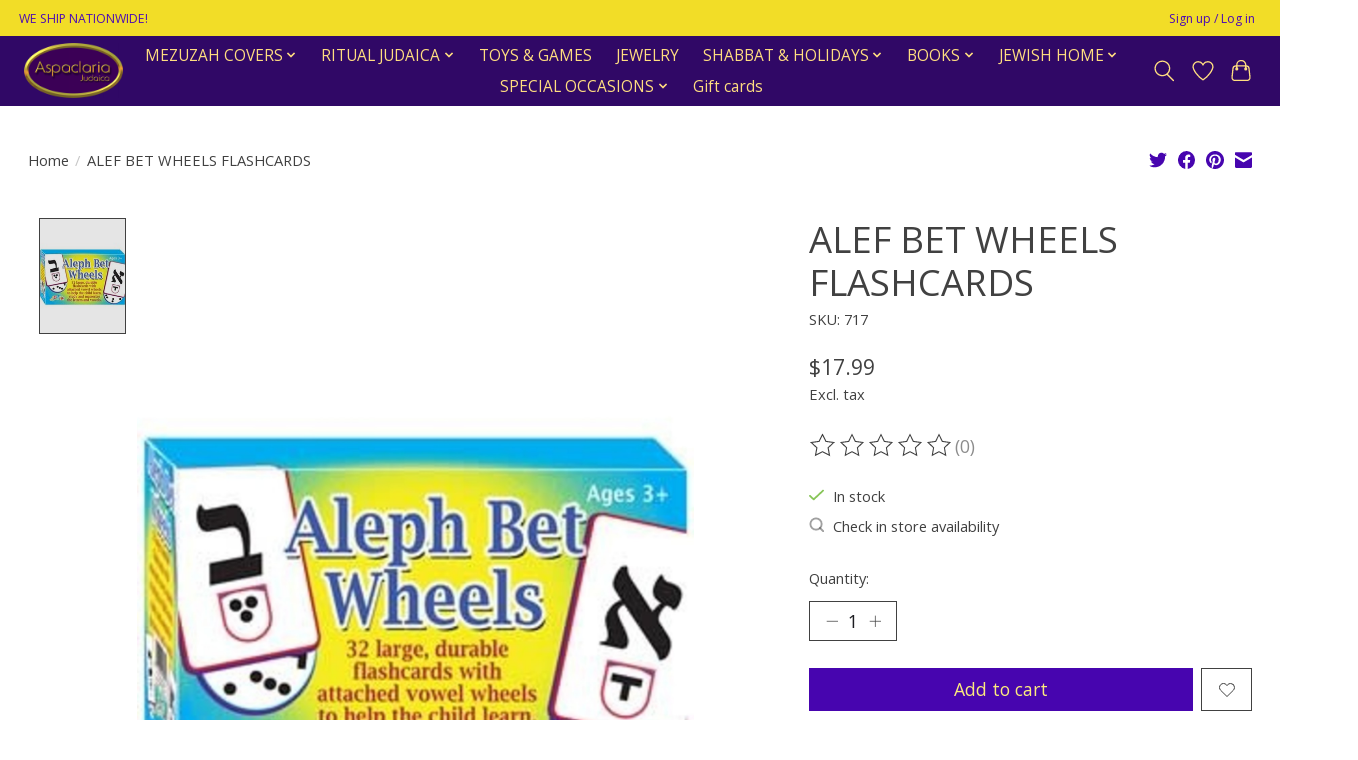

--- FILE ---
content_type: text/html;charset=utf-8
request_url: https://www.aspaclaria.com/alef-bet-wheels.html
body_size: 15291
content:
<!DOCTYPE html>
<html lang="us">
  <head>
    <meta charset="utf-8"/>
<!-- [START] 'blocks/head.rain' -->
<!--

  (c) 2008-2026 Lightspeed Netherlands B.V.
  http://www.lightspeedhq.com
  Generated: 19-01-2026 @ 20:42:14

-->
<link rel="canonical" href="https://www.aspaclaria.com/alef-bet-wheels.html"/>
<link rel="alternate" href="https://www.aspaclaria.com/index.rss" type="application/rss+xml" title="New products"/>
<meta name="robots" content="noodp,noydir"/>
<meta property="og:url" content="https://www.aspaclaria.com/alef-bet-wheels.html?source=facebook"/>
<meta property="og:site_name" content="Aspaclaria Judaica"/>
<meta property="og:title" content="ALEF BET WHEELS FLASHCARDS"/>
<meta property="og:description" content="With 2500 square feet of display, we are proud to be one of the largest Judaica stores outside New York. We are often accused by customers, to be the most beaut"/>
<meta property="og:image" content="https://cdn.shoplightspeed.com/shops/649564/files/50993106/alef-bet-wheels-flashcards.jpg"/>
<!--[if lt IE 9]>
<script src="https://cdn.shoplightspeed.com/assets/html5shiv.js?2025-02-20"></script>
<![endif]-->
<!-- [END] 'blocks/head.rain' -->
    
    
    <title>ALEF BET WHEELS FLASHCARDS - Aspaclaria Judaica</title>
    <meta name="description" content="With 2500 square feet of display, we are proud to be one of the largest Judaica stores outside New York. We are often accused by customers, to be the most beaut" />
    <meta name="keywords" content="ALEF, BET, WHEELS, FLASHCARDS, Judaica, Jewish, Mezuzah, Mezuza, Tallis, Tallit, Jewish gift, Chanukah, Hanukah, Shabbat, Tefillin, Kippah, Yarmulka, Passover, Pesach, Siddur, Chumash, Jewish Books, Jewish toys, Havdalah, Bar Mitzvah, Bat mitzvah, Ma" />
    <meta http-equiv="X-UA-Compatible" content="IE=edge">
    <meta name="viewport" content="width=device-width, initial-scale=1">
    <meta name="apple-mobile-web-app-capable" content="yes">
    <meta name="apple-mobile-web-app-status-bar-style" content="black">
    
    <script>document.getElementsByTagName("html")[0].className += " js";</script>

    <link rel="shortcut icon" href="https://cdn.shoplightspeed.com/shops/649564/themes/13296/v/551584/assets/favicon.png?20221121205342" type="image/x-icon" />
    <link href='//fonts.googleapis.com/css?family=Open%20Sans:400,300,600&display=swap' rel='stylesheet' type='text/css'>
    <link href='//fonts.googleapis.com/css?family=Open%20Sans:400,300,600&display=swap' rel='stylesheet' type='text/css'>
    <link rel="stylesheet" href="https://cdn.shoplightspeed.com/assets/gui-2-0.css?2025-02-20" />
    <link rel="stylesheet" href="https://cdn.shoplightspeed.com/assets/gui-responsive-2-0.css?2025-02-20" />
    <link id="lightspeedframe" rel="stylesheet" href="https://cdn.shoplightspeed.com/shops/649564/themes/13296/assets/style.css?2026010217254120210104183204" />
    <!-- browsers not supporting CSS variables -->
    <script>
      if(!('CSS' in window) || !CSS.supports('color', 'var(--color-var)')) {var cfStyle = document.getElementById('lightspeedframe');if(cfStyle) {var href = cfStyle.getAttribute('href');href = href.replace('style.css', 'style-fallback.css');cfStyle.setAttribute('href', href);}}
    </script>
    <link rel="stylesheet" href="https://cdn.shoplightspeed.com/shops/649564/themes/13296/assets/settings.css?2026010217254120210104183204" />
    <link rel="stylesheet" href="https://cdn.shoplightspeed.com/shops/649564/themes/13296/assets/custom.css?2026010217254120210104183204" />

    <script src="https://cdn.shoplightspeed.com/assets/jquery-3-7-1.js?2025-02-20"></script>
    <script src="https://cdn.shoplightspeed.com/assets/jquery-ui-1-14-1.js?2025-02-20"></script>

  </head>
  <body>
    
          <header class="main-header main-header--mobile js-main-header position-relative">
  <div class="main-header__top-section">
    <div class="main-header__nav-grid justify-between@md container max-width-lg text-xs padding-y-xxs">
      <div>WE SHIP NATIONWIDE!</div>
      <ul class="main-header__list flex-grow flex-basis-0 justify-end@md display@md">        
                
                        <li class="main-header__item"><a href="https://www.aspaclaria.com/account/" class="main-header__link" title="My account">Sign up / Log in</a></li>
      </ul>
    </div>
  </div>
  <div class="main-header__mobile-content container max-width-lg">
          <a href="https://www.aspaclaria.com/" class="main-header__logo" title="Aspaclaria Judaica">
        <img src="https://cdn.shoplightspeed.com/shops/649564/themes/13296/v/546352/assets/logo.png?20220610182022" alt="Aspaclaria Judaica">
              </a>
        
    <div class="flex items-center">
            <a href="https://www.aspaclaria.com/account/wishlist/" class="main-header__mobile-btn js-tab-focus">
        <svg class="icon" viewBox="0 0 24 25" fill="none"><title>Go to wishlist</title><path d="M11.3785 4.50387L12 5.42378L12.6215 4.50387C13.6598 2.96698 15.4376 1.94995 17.4545 1.94995C20.65 1.94995 23.232 4.49701 23.25 7.6084C23.2496 8.53335 22.927 9.71432 22.3056 11.056C21.689 12.3875 20.8022 13.8258 19.7333 15.249C17.6019 18.0872 14.7978 20.798 12.0932 22.4477L12 22.488L11.9068 22.4477C9.20215 20.798 6.3981 18.0872 4.26667 15.249C3.1978 13.8258 2.31101 12.3875 1.69437 11.056C1.07303 9.71436 0.750466 8.53342 0.75 7.60848C0.767924 4.49706 3.34993 1.94995 6.54545 1.94995C8.56242 1.94995 10.3402 2.96698 11.3785 4.50387Z" stroke="currentColor" stroke-width="1.5" fill="none"/></svg>
        <span class="sr-only">Wish List</span>
      </a>
            <button class="reset main-header__mobile-btn js-tab-focus" aria-controls="cartDrawer">
        <svg class="icon" viewBox="0 0 24 25" fill="none"><title>Toggle cart</title><path d="M2.90171 9.65153C3.0797 8.00106 4.47293 6.75 6.13297 6.75H17.867C19.527 6.75 20.9203 8.00105 21.0982 9.65153L22.1767 19.6515C22.3839 21.5732 20.8783 23.25 18.9454 23.25H5.05454C3.1217 23.25 1.61603 21.5732 1.82328 19.6515L2.90171 9.65153Z" stroke="currentColor" stroke-width="1.5" fill="none"/>
        <path d="M7.19995 9.6001V5.7001C7.19995 2.88345 9.4833 0.600098 12.3 0.600098C15.1166 0.600098 17.4 2.88345 17.4 5.7001V9.6001" stroke="currentColor" stroke-width="1.5" fill="none"/>
        <circle cx="7.19996" cy="10.2001" r="1.8" fill="currentColor"/>
        <ellipse cx="17.4" cy="10.2001" rx="1.8" ry="1.8" fill="currentColor"/></svg>
        <span class="sr-only">Cart</span>
              </button>

      <button class="reset anim-menu-btn js-anim-menu-btn main-header__nav-control js-tab-focus" aria-label="Toggle menu">
        <i class="anim-menu-btn__icon anim-menu-btn__icon--close" aria-hidden="true"></i>
      </button>
    </div>
  </div>

  <div class="main-header__nav" role="navigation">
    <div class="main-header__nav-grid justify-between@md container max-width-lg">
      <div class="main-header__nav-logo-wrapper flex-shrink-0">
        
                  <a href="https://www.aspaclaria.com/" class="main-header__logo" title="Aspaclaria Judaica">
            <img src="https://cdn.shoplightspeed.com/shops/649564/themes/13296/v/546352/assets/logo.png?20220610182022" alt="Aspaclaria Judaica">
                      </a>
              </div>
      
      <form action="https://www.aspaclaria.com/search/" method="get" role="search" class="padding-y-md hide@md">
        <label class="sr-only" for="searchInputMobile">Search</label>
        <input class="header-v3__nav-form-control form-control width-100%" value="" autocomplete="off" type="search" name="q" id="searchInputMobile" placeholder="Search...">
      </form>

      <ul class="main-header__list flex-grow flex-basis-0 flex-wrap justify-center@md">
        
        
                <li class="main-header__item js-main-nav__item">
          <a class="main-header__link js-main-nav__control" href="https://www.aspaclaria.com/mezuzah-covers/">
            <span>MEZUZAH COVERS</span>            <svg class="main-header__dropdown-icon icon" viewBox="0 0 16 16"><polygon fill="currentColor" points="8,11.4 2.6,6 4,4.6 8,8.6 12,4.6 13.4,6 "></polygon></svg>                        <i class="main-header__arrow-icon" aria-hidden="true">
              <svg class="icon" viewBox="0 0 16 16">
                <g class="icon__group" fill="none" stroke="currentColor" stroke-linecap="square" stroke-miterlimit="10" stroke-width="2">
                  <path d="M2 2l12 12" />
                  <path d="M14 2L2 14" />
                </g>
              </svg>
            </i>
                        
          </a>
                    <ul class="main-header__dropdown">
            <li class="main-header__dropdown-item"><a href="https://www.aspaclaria.com/mezuzah-covers/" class="main-header__dropdown-link hide@md">All MEZUZAH COVERS</a></li>
                        <li class="main-header__dropdown-item">
              <a class="main-header__dropdown-link" href="https://www.aspaclaria.com/mezuzah-covers/mezuzah-scrolls/">
                MEZUZAH SCROLLS
                                              </a>

                          </li>
                        <li class="main-header__dropdown-item">
              <a class="main-header__dropdown-link" href="https://www.aspaclaria.com/mezuzah-covers/acrylic/">
                ACRYLIC
                                              </a>

                          </li>
                        <li class="main-header__dropdown-item">
              <a class="main-header__dropdown-link" href="https://www.aspaclaria.com/mezuzah-covers/aluminum/">
                ALUMINUM
                                              </a>

                          </li>
                        <li class="main-header__dropdown-item">
              <a class="main-header__dropdown-link" href="https://www.aspaclaria.com/mezuzah-covers/glass/">
                GLASS
                                              </a>

                          </li>
                        <li class="main-header__dropdown-item">
              <a class="main-header__dropdown-link" href="https://www.aspaclaria.com/mezuzah-covers/metal/">
                METAL
                                              </a>

                          </li>
                        <li class="main-header__dropdown-item">
              <a class="main-header__dropdown-link" href="https://www.aspaclaria.com/mezuzah-covers/enamel/">
                ENAMEL
                                              </a>

                          </li>
                        <li class="main-header__dropdown-item">
              <a class="main-header__dropdown-link" href="https://www.aspaclaria.com/mezuzah-covers/polyresin/">
                POLYRESIN
                                              </a>

                          </li>
                        <li class="main-header__dropdown-item">
              <a class="main-header__dropdown-link" href="https://www.aspaclaria.com/mezuzah-covers/wood/">
                WOOD
                                              </a>

                          </li>
                        <li class="main-header__dropdown-item">
              <a class="main-header__dropdown-link" href="https://www.aspaclaria.com/mezuzah-covers/car-mezuzah/">
                CAR MEZUZAH
                                              </a>

                          </li>
                      </ul>
                  </li>
                <li class="main-header__item js-main-nav__item">
          <a class="main-header__link js-main-nav__control" href="https://www.aspaclaria.com/ritual-judaica/">
            <span>RITUAL JUDAICA</span>            <svg class="main-header__dropdown-icon icon" viewBox="0 0 16 16"><polygon fill="currentColor" points="8,11.4 2.6,6 4,4.6 8,8.6 12,4.6 13.4,6 "></polygon></svg>                        <i class="main-header__arrow-icon" aria-hidden="true">
              <svg class="icon" viewBox="0 0 16 16">
                <g class="icon__group" fill="none" stroke="currentColor" stroke-linecap="square" stroke-miterlimit="10" stroke-width="2">
                  <path d="M2 2l12 12" />
                  <path d="M14 2L2 14" />
                </g>
              </svg>
            </i>
                        
          </a>
                    <ul class="main-header__dropdown">
            <li class="main-header__dropdown-item"><a href="https://www.aspaclaria.com/ritual-judaica/" class="main-header__dropdown-link hide@md">All RITUAL JUDAICA</a></li>
                        <li class="main-header__dropdown-item js-main-nav__item position-relative">
              <a class="main-header__dropdown-link js-main-nav__control flex justify-between " href="https://www.aspaclaria.com/ritual-judaica/tallis/">
                TALLIS
                <svg class="dropdown__desktop-icon icon" aria-hidden="true" viewBox="0 0 12 12"><polyline stroke-width="1" stroke="currentColor" fill="none" stroke-linecap="round" stroke-linejoin="round" points="3.5 0.5 9.5 6 3.5 11.5"></polyline></svg>                                <i class="main-header__arrow-icon" aria-hidden="true">
                  <svg class="icon" viewBox="0 0 16 16">
                    <g class="icon__group" fill="none" stroke="currentColor" stroke-linecap="square" stroke-miterlimit="10" stroke-width="2">
                      <path d="M2 2l12 12" />
                      <path d="M14 2L2 14" />
                    </g>
                  </svg>
                </i>
                              </a>

                            <ul class="main-header__dropdown">
                <li><a href="https://www.aspaclaria.com/ritual-judaica/tallis/" class="main-header__dropdown-link hide@md">All TALLIS</a></li>
                                <li><a class="main-header__dropdown-link" href="https://www.aspaclaria.com/ritual-judaica/tallis/chabad/">CHABAD</a></li>
                                <li><a class="main-header__dropdown-link" href="https://www.aspaclaria.com/ritual-judaica/tallis/sefardi/">SEFARDI</a></li>
                                <li><a class="main-header__dropdown-link" href="https://www.aspaclaria.com/ritual-judaica/tallis/ashkenaz/">ASHKENAZ</a></li>
                                <li><a class="main-header__dropdown-link" href="https://www.aspaclaria.com/ritual-judaica/tallis/talis-clips/">TALIS CLIPS</a></li>
                              </ul>
                          </li>
                        <li class="main-header__dropdown-item js-main-nav__item position-relative">
              <a class="main-header__dropdown-link js-main-nav__control flex justify-between " href="https://www.aspaclaria.com/ritual-judaica/kippot/">
                KIPPOT
                <svg class="dropdown__desktop-icon icon" aria-hidden="true" viewBox="0 0 12 12"><polyline stroke-width="1" stroke="currentColor" fill="none" stroke-linecap="round" stroke-linejoin="round" points="3.5 0.5 9.5 6 3.5 11.5"></polyline></svg>                                <i class="main-header__arrow-icon" aria-hidden="true">
                  <svg class="icon" viewBox="0 0 16 16">
                    <g class="icon__group" fill="none" stroke="currentColor" stroke-linecap="square" stroke-miterlimit="10" stroke-width="2">
                      <path d="M2 2l12 12" />
                      <path d="M14 2L2 14" />
                    </g>
                  </svg>
                </i>
                              </a>

                            <ul class="main-header__dropdown">
                <li><a href="https://www.aspaclaria.com/ritual-judaica/kippot/" class="main-header__dropdown-link hide@md">All KIPPOT</a></li>
                                <li><a class="main-header__dropdown-link" href="https://www.aspaclaria.com/ritual-judaica/kippot/knit/">KNIT</a></li>
                                <li><a class="main-header__dropdown-link" href="https://www.aspaclaria.com/ritual-judaica/kippot/linen/">LINEN</a></li>
                                <li><a class="main-header__dropdown-link" href="https://www.aspaclaria.com/ritual-judaica/kippot/velvet/">VELVET</a></li>
                                <li><a class="main-header__dropdown-link" href="https://www.aspaclaria.com/ritual-judaica/kippot/silk/">SILK</a></li>
                                <li><a class="main-header__dropdown-link" href="https://www.aspaclaria.com/ritual-judaica/kippot/suede/">SUEDE</a></li>
                                <li><a class="main-header__dropdown-link" href="https://www.aspaclaria.com/ritual-judaica/kippot/print-texture/">PRINT/TEXTURE</a></li>
                              </ul>
                          </li>
                        <li class="main-header__dropdown-item js-main-nav__item position-relative">
              <a class="main-header__dropdown-link js-main-nav__control flex justify-between " href="https://www.aspaclaria.com/ritual-judaica/tzitzis/">
                TZITZIS
                <svg class="dropdown__desktop-icon icon" aria-hidden="true" viewBox="0 0 12 12"><polyline stroke-width="1" stroke="currentColor" fill="none" stroke-linecap="round" stroke-linejoin="round" points="3.5 0.5 9.5 6 3.5 11.5"></polyline></svg>                                <i class="main-header__arrow-icon" aria-hidden="true">
                  <svg class="icon" viewBox="0 0 16 16">
                    <g class="icon__group" fill="none" stroke="currentColor" stroke-linecap="square" stroke-miterlimit="10" stroke-width="2">
                      <path d="M2 2l12 12" />
                      <path d="M14 2L2 14" />
                    </g>
                  </svg>
                </i>
                              </a>

                            <ul class="main-header__dropdown">
                <li><a href="https://www.aspaclaria.com/ritual-judaica/tzitzis/" class="main-header__dropdown-link hide@md">All TZITZIS</a></li>
                                <li><a class="main-header__dropdown-link" href="https://www.aspaclaria.com/ritual-judaica/tzitzis/t-shirt/">T-SHIRT</a></li>
                                <li><a class="main-header__dropdown-link" href="https://www.aspaclaria.com/ritual-judaica/tzitzis/cotton/">COTTON</a></li>
                                <li><a class="main-header__dropdown-link" href="https://www.aspaclaria.com/ritual-judaica/tzitzis/wool/">WOOL</a></li>
                                <li><a class="main-header__dropdown-link" href="https://www.aspaclaria.com/ritual-judaica/tzitzis/sports/">SPORTS</a></li>
                                <li><a class="main-header__dropdown-link" href="https://www.aspaclaria.com/ritual-judaica/tzitzis/mesh/">MESH</a></li>
                              </ul>
                          </li>
                        <li class="main-header__dropdown-item">
              <a class="main-header__dropdown-link" href="https://www.aspaclaria.com/ritual-judaica/tefillin/">
                TEFILLIN
                                              </a>

                          </li>
                        <li class="main-header__dropdown-item js-main-nav__item position-relative">
              <a class="main-header__dropdown-link js-main-nav__control flex justify-between " href="https://www.aspaclaria.com/ritual-judaica/talis-tefillin-bags/">
                TALIS  &amp; TEFILLIN BAGS
                <svg class="dropdown__desktop-icon icon" aria-hidden="true" viewBox="0 0 12 12"><polyline stroke-width="1" stroke="currentColor" fill="none" stroke-linecap="round" stroke-linejoin="round" points="3.5 0.5 9.5 6 3.5 11.5"></polyline></svg>                                <i class="main-header__arrow-icon" aria-hidden="true">
                  <svg class="icon" viewBox="0 0 16 16">
                    <g class="icon__group" fill="none" stroke="currentColor" stroke-linecap="square" stroke-miterlimit="10" stroke-width="2">
                      <path d="M2 2l12 12" />
                      <path d="M14 2L2 14" />
                    </g>
                  </svg>
                </i>
                              </a>

                            <ul class="main-header__dropdown">
                <li><a href="https://www.aspaclaria.com/ritual-judaica/talis-tefillin-bags/" class="main-header__dropdown-link hide@md">All TALIS  &amp; TEFILLIN BAGS</a></li>
                                <li><a class="main-header__dropdown-link" href="https://www.aspaclaria.com/ritual-judaica/talis-tefillin-bags/custom-made-leather/">CUSTOM MADE LEATHER</a></li>
                                <li><a class="main-header__dropdown-link" href="https://www.aspaclaria.com/ritual-judaica/talis-tefillin-bags/velvet/">VELVET</a></li>
                                <li><a class="main-header__dropdown-link" href="https://www.aspaclaria.com/ritual-judaica/talis-tefillin-bags/faux-leather-suede/">FAUX LEATHER &amp; SUEDE</a></li>
                                <li><a class="main-header__dropdown-link" href="https://www.aspaclaria.com/ritual-judaica/talis-tefillin-bags/genuine-leather/">GENUINE LEATHER</a></li>
                                <li><a class="main-header__dropdown-link" href="https://www.aspaclaria.com/ritual-judaica/talis-tefillin-bags/linen-burlap/">LINEN / BURLAP</a></li>
                                <li><a class="main-header__dropdown-link" href="https://www.aspaclaria.com/ritual-judaica/talis-tefillin-bags/raw-silk/">RAW SILK</a></li>
                                <li><a class="main-header__dropdown-link" href="https://www.aspaclaria.com/ritual-judaica/talis-tefillin-bags/tefillin-bag/">TEFILLIN BAG</a></li>
                              </ul>
                          </li>
                        <li class="main-header__dropdown-item">
              <a class="main-header__dropdown-link" href="https://www.aspaclaria.com/ritual-judaica/synagogue/">
                SYNAGOGUE
                                              </a>

                          </li>
                        <li class="main-header__dropdown-item">
              <a class="main-header__dropdown-link" href="https://www.aspaclaria.com/ritual-judaica/kittels/">
                KITTELS
                                              </a>

                          </li>
                      </ul>
                  </li>
                <li class="main-header__item">
          <a class="main-header__link" href="https://www.aspaclaria.com/toys-games/">
            TOYS &amp; GAMES                                    
          </a>
                  </li>
                <li class="main-header__item">
          <a class="main-header__link" href="https://www.aspaclaria.com/jewelry/">
            JEWELRY                                    
          </a>
                  </li>
                <li class="main-header__item js-main-nav__item">
          <a class="main-header__link js-main-nav__control" href="https://www.aspaclaria.com/shabbat-holidays/">
            <span>SHABBAT &amp; HOLIDAYS</span>            <svg class="main-header__dropdown-icon icon" viewBox="0 0 16 16"><polygon fill="currentColor" points="8,11.4 2.6,6 4,4.6 8,8.6 12,4.6 13.4,6 "></polygon></svg>                        <i class="main-header__arrow-icon" aria-hidden="true">
              <svg class="icon" viewBox="0 0 16 16">
                <g class="icon__group" fill="none" stroke="currentColor" stroke-linecap="square" stroke-miterlimit="10" stroke-width="2">
                  <path d="M2 2l12 12" />
                  <path d="M14 2L2 14" />
                </g>
              </svg>
            </i>
                        
          </a>
                    <ul class="main-header__dropdown">
            <li class="main-header__dropdown-item"><a href="https://www.aspaclaria.com/shabbat-holidays/" class="main-header__dropdown-link hide@md">All SHABBAT &amp; HOLIDAYS</a></li>
                        <li class="main-header__dropdown-item js-main-nav__item position-relative">
              <a class="main-header__dropdown-link js-main-nav__control flex justify-between " href="https://www.aspaclaria.com/shabbat-holidays/candles/">
                CANDLES
                <svg class="dropdown__desktop-icon icon" aria-hidden="true" viewBox="0 0 12 12"><polyline stroke-width="1" stroke="currentColor" fill="none" stroke-linecap="round" stroke-linejoin="round" points="3.5 0.5 9.5 6 3.5 11.5"></polyline></svg>                                <i class="main-header__arrow-icon" aria-hidden="true">
                  <svg class="icon" viewBox="0 0 16 16">
                    <g class="icon__group" fill="none" stroke="currentColor" stroke-linecap="square" stroke-miterlimit="10" stroke-width="2">
                      <path d="M2 2l12 12" />
                      <path d="M14 2L2 14" />
                    </g>
                  </svg>
                </i>
                              </a>

                            <ul class="main-header__dropdown">
                <li><a href="https://www.aspaclaria.com/shabbat-holidays/candles/" class="main-header__dropdown-link hide@md">All CANDLES</a></li>
                                <li><a class="main-header__dropdown-link" href="https://www.aspaclaria.com/shabbat-holidays/candles/memorial/">MEMORIAL</a></li>
                                <li><a class="main-header__dropdown-link" href="https://www.aspaclaria.com/shabbat-holidays/candles/havdallah/">HAVDALLAH</a></li>
                                <li><a class="main-header__dropdown-link" href="https://www.aspaclaria.com/shabbat-holidays/candles/shabbos/">SHABBOS</a></li>
                                <li><a class="main-header__dropdown-link" href="https://www.aspaclaria.com/shabbat-holidays/candles/wicks/">WICKS</a></li>
                                <li><a class="main-header__dropdown-link" href="https://www.aspaclaria.com/shabbat-holidays/candles/parafin/">PARAFIN</a></li>
                              </ul>
                          </li>
                        <li class="main-header__dropdown-item js-main-nav__item position-relative">
              <a class="main-header__dropdown-link js-main-nav__control flex justify-between " href="https://www.aspaclaria.com/shabbat-holidays/candle-holders/">
                CANDLE HOLDERS
                <svg class="dropdown__desktop-icon icon" aria-hidden="true" viewBox="0 0 12 12"><polyline stroke-width="1" stroke="currentColor" fill="none" stroke-linecap="round" stroke-linejoin="round" points="3.5 0.5 9.5 6 3.5 11.5"></polyline></svg>                                <i class="main-header__arrow-icon" aria-hidden="true">
                  <svg class="icon" viewBox="0 0 16 16">
                    <g class="icon__group" fill="none" stroke="currentColor" stroke-linecap="square" stroke-miterlimit="10" stroke-width="2">
                      <path d="M2 2l12 12" />
                      <path d="M14 2L2 14" />
                    </g>
                  </svg>
                </i>
                              </a>

                            <ul class="main-header__dropdown">
                <li><a href="https://www.aspaclaria.com/shabbat-holidays/candle-holders/" class="main-header__dropdown-link hide@md">All CANDLE HOLDERS</a></li>
                                <li><a class="main-header__dropdown-link" href="https://www.aspaclaria.com/shabbat-holidays/candle-holders/aluminum/">ALUMINUM</a></li>
                                <li><a class="main-header__dropdown-link" href="https://www.aspaclaria.com/shabbat-holidays/candle-holders/crystal-glass/">CRYSTAL &amp; GLASS</a></li>
                                <li><a class="main-header__dropdown-link" href="https://www.aspaclaria.com/shabbat-holidays/candle-holders/925-sterling-silver/">925 STERLING  SILVER</a></li>
                                <li><a class="main-header__dropdown-link" href="https://www.aspaclaria.com/shabbat-holidays/candle-holders/silver-dipped/">SILVER DIPPED</a></li>
                                <li><a class="main-header__dropdown-link" href="https://www.aspaclaria.com/shabbat-holidays/candle-holders/silver-nickel-plate/">SILVER &amp; NICKEL PLATE</a></li>
                                <li><a class="main-header__dropdown-link" href="https://www.aspaclaria.com/shabbat-holidays/candle-holders/stainless-steel/">STAINLESS STEEL</a></li>
                                <li><a class="main-header__dropdown-link" href="https://www.aspaclaria.com/shabbat-holidays/candle-holders/resin-stone/">RESIN &amp; STONE</a></li>
                                <li><a class="main-header__dropdown-link" href="https://www.aspaclaria.com/shabbat-holidays/candle-holders/travel-sets/">TRAVEL SETS</a></li>
                              </ul>
                          </li>
                        <li class="main-header__dropdown-item">
              <a class="main-header__dropdown-link" href="https://www.aspaclaria.com/shabbat-holidays/candle-trays/">
                CANDLE TRAYS
                                              </a>

                          </li>
                        <li class="main-header__dropdown-item js-main-nav__item position-relative">
              <a class="main-header__dropdown-link js-main-nav__control flex justify-between " href="https://www.aspaclaria.com/shabbat-holidays/challah-boards/">
                CHALLAH BOARDS
                <svg class="dropdown__desktop-icon icon" aria-hidden="true" viewBox="0 0 12 12"><polyline stroke-width="1" stroke="currentColor" fill="none" stroke-linecap="round" stroke-linejoin="round" points="3.5 0.5 9.5 6 3.5 11.5"></polyline></svg>                                <i class="main-header__arrow-icon" aria-hidden="true">
                  <svg class="icon" viewBox="0 0 16 16">
                    <g class="icon__group" fill="none" stroke="currentColor" stroke-linecap="square" stroke-miterlimit="10" stroke-width="2">
                      <path d="M2 2l12 12" />
                      <path d="M14 2L2 14" />
                    </g>
                  </svg>
                </i>
                              </a>

                            <ul class="main-header__dropdown">
                <li><a href="https://www.aspaclaria.com/shabbat-holidays/challah-boards/" class="main-header__dropdown-link hide@md">All CHALLAH BOARDS</a></li>
                                <li><a class="main-header__dropdown-link" href="https://www.aspaclaria.com/shabbat-holidays/challah-boards/glass/">GLASS</a></li>
                                <li><a class="main-header__dropdown-link" href="https://www.aspaclaria.com/shabbat-holidays/challah-boards/marble/">MARBLE</a></li>
                                <li><a class="main-header__dropdown-link" href="https://www.aspaclaria.com/shabbat-holidays/challah-boards/wood/">WOOD</a></li>
                                <li><a class="main-header__dropdown-link" href="https://www.aspaclaria.com/shabbat-holidays/challah-boards/acrylic/">ACRYLIC</a></li>
                              </ul>
                          </li>
                        <li class="main-header__dropdown-item">
              <a class="main-header__dropdown-link" href="https://www.aspaclaria.com/shabbat-holidays/challah-covers/">
                CHALLAH COVERS
                                              </a>

                          </li>
                        <li class="main-header__dropdown-item">
              <a class="main-header__dropdown-link" href="https://www.aspaclaria.com/shabbat-holidays/challah-knives/">
                CHALLAH KNIVES
                                              </a>

                          </li>
                        <li class="main-header__dropdown-item">
              <a class="main-header__dropdown-link" href="https://www.aspaclaria.com/shabbat-holidays/havdalah-sets/">
                HAVDALAH SETS
                                              </a>

                          </li>
                        <li class="main-header__dropdown-item js-main-nav__item position-relative">
              <a class="main-header__dropdown-link js-main-nav__control flex justify-between " href="https://www.aspaclaria.com/shabbat-holidays/kiddush-cups/">
                KIDDUSH CUPS
                <svg class="dropdown__desktop-icon icon" aria-hidden="true" viewBox="0 0 12 12"><polyline stroke-width="1" stroke="currentColor" fill="none" stroke-linecap="round" stroke-linejoin="round" points="3.5 0.5 9.5 6 3.5 11.5"></polyline></svg>                                <i class="main-header__arrow-icon" aria-hidden="true">
                  <svg class="icon" viewBox="0 0 16 16">
                    <g class="icon__group" fill="none" stroke="currentColor" stroke-linecap="square" stroke-miterlimit="10" stroke-width="2">
                      <path d="M2 2l12 12" />
                      <path d="M14 2L2 14" />
                    </g>
                  </svg>
                </i>
                              </a>

                            <ul class="main-header__dropdown">
                <li><a href="https://www.aspaclaria.com/shabbat-holidays/kiddush-cups/" class="main-header__dropdown-link hide@md">All KIDDUSH CUPS</a></li>
                                <li><a class="main-header__dropdown-link" href="https://www.aspaclaria.com/shabbat-holidays/kiddush-cups/sterling-925/">STERLING 925</a></li>
                                <li><a class="main-header__dropdown-link" href="https://www.aspaclaria.com/shabbat-holidays/kiddush-cups/silver-nickel-plated/">SILVER/NICKEL PLATED</a></li>
                                <li><a class="main-header__dropdown-link" href="https://www.aspaclaria.com/shabbat-holidays/kiddush-cups/crystal-glass/">CRYSTAL/GLASS</a></li>
                                <li><a class="main-header__dropdown-link" href="https://www.aspaclaria.com/shabbat-holidays/kiddush-cups/aluminum/">ALUMINUM</a></li>
                                <li><a class="main-header__dropdown-link" href="https://www.aspaclaria.com/shabbat-holidays/kiddush-cups/stainless/">STAINLESS</a></li>
                                <li><a class="main-header__dropdown-link" href="https://www.aspaclaria.com/shabbat-holidays/kiddush-cups/ceramic/">CERAMIC</a></li>
                                <li><a class="main-header__dropdown-link" href="https://www.aspaclaria.com/shabbat-holidays/kiddush-cups/fountains/">FOUNTAINS</a></li>
                                <li><a class="main-header__dropdown-link" href="https://www.aspaclaria.com/shabbat-holidays/kiddush-cups/silver-dipped/">SILVER DIPPED</a></li>
                              </ul>
                          </li>
                        <li class="main-header__dropdown-item">
              <a class="main-header__dropdown-link" href="https://www.aspaclaria.com/shabbat-holidays/salt-dishes/">
                SALT DISHES
                                              </a>

                          </li>
                        <li class="main-header__dropdown-item js-main-nav__item position-relative">
              <a class="main-header__dropdown-link js-main-nav__control flex justify-between " href="https://www.aspaclaria.com/shabbat-holidays/appliances/">
                APPLIANCES
                <svg class="dropdown__desktop-icon icon" aria-hidden="true" viewBox="0 0 12 12"><polyline stroke-width="1" stroke="currentColor" fill="none" stroke-linecap="round" stroke-linejoin="round" points="3.5 0.5 9.5 6 3.5 11.5"></polyline></svg>                                <i class="main-header__arrow-icon" aria-hidden="true">
                  <svg class="icon" viewBox="0 0 16 16">
                    <g class="icon__group" fill="none" stroke="currentColor" stroke-linecap="square" stroke-miterlimit="10" stroke-width="2">
                      <path d="M2 2l12 12" />
                      <path d="M14 2L2 14" />
                    </g>
                  </svg>
                </i>
                              </a>

                            <ul class="main-header__dropdown">
                <li><a href="https://www.aspaclaria.com/shabbat-holidays/appliances/" class="main-header__dropdown-link hide@md">All APPLIANCES</a></li>
                                <li><a class="main-header__dropdown-link" href="https://www.aspaclaria.com/shabbat-holidays/appliances/warming-trays/">WARMING TRAYS</a></li>
                                <li><a class="main-header__dropdown-link" href="https://www.aspaclaria.com/shabbat-holidays/appliances/urns/">URNS</a></li>
                                <li><a class="main-header__dropdown-link" href="https://www.aspaclaria.com/shabbat-holidays/appliances/shabbos-lamps/">SHABBOS LAMPS</a></li>
                              </ul>
                          </li>
                        <li class="main-header__dropdown-item js-main-nav__item position-relative">
              <a class="main-header__dropdown-link js-main-nav__control flex justify-between " href="https://www.aspaclaria.com/shabbat-holidays/holidays/">
                HOLIDAYS
                <svg class="dropdown__desktop-icon icon" aria-hidden="true" viewBox="0 0 12 12"><polyline stroke-width="1" stroke="currentColor" fill="none" stroke-linecap="round" stroke-linejoin="round" points="3.5 0.5 9.5 6 3.5 11.5"></polyline></svg>                                <i class="main-header__arrow-icon" aria-hidden="true">
                  <svg class="icon" viewBox="0 0 16 16">
                    <g class="icon__group" fill="none" stroke="currentColor" stroke-linecap="square" stroke-miterlimit="10" stroke-width="2">
                      <path d="M2 2l12 12" />
                      <path d="M14 2L2 14" />
                    </g>
                  </svg>
                </i>
                              </a>

                            <ul class="main-header__dropdown">
                <li><a href="https://www.aspaclaria.com/shabbat-holidays/holidays/" class="main-header__dropdown-link hide@md">All HOLIDAYS</a></li>
                                <li><a class="main-header__dropdown-link" href="https://www.aspaclaria.com/shabbat-holidays/holidays/chanukah/">CHANUKAH</a></li>
                                <li><a class="main-header__dropdown-link" href="https://www.aspaclaria.com/shabbat-holidays/holidays/purim/">PURIM</a></li>
                                <li><a class="main-header__dropdown-link" href="https://www.aspaclaria.com/shabbat-holidays/holidays/passover/">PASSOVER</a></li>
                                <li><a class="main-header__dropdown-link" href="https://www.aspaclaria.com/shabbat-holidays/holidays/sukkot/">SUKKOT</a></li>
                                <li><a class="main-header__dropdown-link" href="https://www.aspaclaria.com/shabbat-holidays/holidays/rosh-hashanah/">ROSH HASHANAH</a></li>
                              </ul>
                          </li>
                        <li class="main-header__dropdown-item">
              <a class="main-header__dropdown-link" href="https://www.aspaclaria.com/shabbat-holidays/match-box-holders-4800670/">
                MATCH BOX HOLDERS
                                              </a>

                          </li>
                      </ul>
                  </li>
                <li class="main-header__item js-main-nav__item">
          <a class="main-header__link js-main-nav__control" href="https://www.aspaclaria.com/books/">
            <span>BOOKS</span>            <svg class="main-header__dropdown-icon icon" viewBox="0 0 16 16"><polygon fill="currentColor" points="8,11.4 2.6,6 4,4.6 8,8.6 12,4.6 13.4,6 "></polygon></svg>                        <i class="main-header__arrow-icon" aria-hidden="true">
              <svg class="icon" viewBox="0 0 16 16">
                <g class="icon__group" fill="none" stroke="currentColor" stroke-linecap="square" stroke-miterlimit="10" stroke-width="2">
                  <path d="M2 2l12 12" />
                  <path d="M14 2L2 14" />
                </g>
              </svg>
            </i>
                        
          </a>
                    <ul class="main-header__dropdown">
            <li class="main-header__dropdown-item"><a href="https://www.aspaclaria.com/books/" class="main-header__dropdown-link hide@md">All BOOKS</a></li>
                        <li class="main-header__dropdown-item js-main-nav__item position-relative">
              <a class="main-header__dropdown-link js-main-nav__control flex justify-between " href="https://www.aspaclaria.com/books/english-books/">
                ENGLISH  BOOKS
                <svg class="dropdown__desktop-icon icon" aria-hidden="true" viewBox="0 0 12 12"><polyline stroke-width="1" stroke="currentColor" fill="none" stroke-linecap="round" stroke-linejoin="round" points="3.5 0.5 9.5 6 3.5 11.5"></polyline></svg>                                <i class="main-header__arrow-icon" aria-hidden="true">
                  <svg class="icon" viewBox="0 0 16 16">
                    <g class="icon__group" fill="none" stroke="currentColor" stroke-linecap="square" stroke-miterlimit="10" stroke-width="2">
                      <path d="M2 2l12 12" />
                      <path d="M14 2L2 14" />
                    </g>
                  </svg>
                </i>
                              </a>

                            <ul class="main-header__dropdown">
                <li><a href="https://www.aspaclaria.com/books/english-books/" class="main-header__dropdown-link hide@md">All ENGLISH  BOOKS</a></li>
                                <li><a class="main-header__dropdown-link" href="https://www.aspaclaria.com/books/english-books/bible/">BIBLE</a></li>
                                <li><a class="main-header__dropdown-link" href="https://www.aspaclaria.com/books/english-books/biogrophies/">BIOGROPHIES</a></li>
                                <li><a class="main-header__dropdown-link" href="https://www.aspaclaria.com/books/english-books/cookbooks/">COOKBOOKS</a></li>
                                <li><a class="main-header__dropdown-link" href="https://www.aspaclaria.com/books/english-books/chassidus/">CHASSIDUS</a></li>
                                <li><a class="main-header__dropdown-link" href="https://www.aspaclaria.com/books/english-books/children/">CHILDREN</a></li>
                                <li><a class="main-header__dropdown-link" href="https://www.aspaclaria.com/books/english-books/halachah/">HALACHAH</a></li>
                                <li><a class="main-header__dropdown-link" href="https://www.aspaclaria.com/books/english-books/jewish-thought/">JEWISH THOUGHT</a></li>
                                <li><a class="main-header__dropdown-link" href="https://www.aspaclaria.com/books/english-books/self-help/">SELF HELP</a></li>
                                <li><a class="main-header__dropdown-link" href="https://www.aspaclaria.com/books/english-books/novels-stories/">NOVELS &amp; STORIES</a></li>
                                <li><a class="main-header__dropdown-link" href="https://www.aspaclaria.com/books/english-books/siddur/">SIDDUR</a></li>
                                <li><a class="main-header__dropdown-link" href="https://www.aspaclaria.com/books/english-books/tehillim/">TEHILLIM</a></li>
                                <li><a class="main-header__dropdown-link" href="https://www.aspaclaria.com/books/english-books/history/">HISTORY</a></li>
                                <li><a class="main-header__dropdown-link" href="https://www.aspaclaria.com/books/english-books/mishnah/">MISHNAH</a></li>
                                <li><a class="main-header__dropdown-link" href="https://www.aspaclaria.com/books/english-books/talmud/">TALMUD</a></li>
                                <li><a class="main-header__dropdown-link" href="https://www.aspaclaria.com/books/english-books/machzor/">MACHZOR</a></li>
                              </ul>
                          </li>
                        <li class="main-header__dropdown-item">
              <a class="main-header__dropdown-link" href="https://www.aspaclaria.com/books/leather-books/">
                LEATHER BOOKS
                                              </a>

                          </li>
                        <li class="main-header__dropdown-item">
              <a class="main-header__dropdown-link" href="https://www.aspaclaria.com/books/booklets-laminates/">
                BOOKLETS &amp; LAMINATES
                                              </a>

                          </li>
                        <li class="main-header__dropdown-item">
              <a class="main-header__dropdown-link" href="https://www.aspaclaria.com/books/spanish-books/">
                SPANISH BOOKS
                                              </a>

                          </li>
                        <li class="main-header__dropdown-item js-main-nav__item position-relative">
              <a class="main-header__dropdown-link js-main-nav__control flex justify-between " href="https://www.aspaclaria.com/books/hebrew-books/">
                HEBREW BOOKS
                <svg class="dropdown__desktop-icon icon" aria-hidden="true" viewBox="0 0 12 12"><polyline stroke-width="1" stroke="currentColor" fill="none" stroke-linecap="round" stroke-linejoin="round" points="3.5 0.5 9.5 6 3.5 11.5"></polyline></svg>                                <i class="main-header__arrow-icon" aria-hidden="true">
                  <svg class="icon" viewBox="0 0 16 16">
                    <g class="icon__group" fill="none" stroke="currentColor" stroke-linecap="square" stroke-miterlimit="10" stroke-width="2">
                      <path d="M2 2l12 12" />
                      <path d="M14 2L2 14" />
                    </g>
                  </svg>
                </i>
                              </a>

                            <ul class="main-header__dropdown">
                <li><a href="https://www.aspaclaria.com/books/hebrew-books/" class="main-header__dropdown-link hide@md">All HEBREW BOOKS</a></li>
                                <li><a class="main-header__dropdown-link" href="https://www.aspaclaria.com/books/hebrew-books/siddur/">SIDDUR</a></li>
                                <li><a class="main-header__dropdown-link" href="https://www.aspaclaria.com/books/hebrew-books/tehillim/">TEHILLIM</a></li>
                                <li><a class="main-header__dropdown-link" href="https://www.aspaclaria.com/books/hebrew-books/chumash/">CHUMASH</a></li>
                                <li><a class="main-header__dropdown-link" href="https://www.aspaclaria.com/books/hebrew-books/machzor/">MACHZOR</a></li>
                                <li><a class="main-header__dropdown-link" href="https://www.aspaclaria.com/books/hebrew-books/torah-thought/">TORAH THOUGHT</a></li>
                              </ul>
                          </li>
                        <li class="main-header__dropdown-item">
              <a class="main-header__dropdown-link" href="https://www.aspaclaria.com/books/french-books/">
                FRENCH BOOKS
                                              </a>

                          </li>
                      </ul>
                  </li>
                <li class="main-header__item js-main-nav__item">
          <a class="main-header__link js-main-nav__control" href="https://www.aspaclaria.com/jewish-home/">
            <span>JEWISH HOME</span>            <svg class="main-header__dropdown-icon icon" viewBox="0 0 16 16"><polygon fill="currentColor" points="8,11.4 2.6,6 4,4.6 8,8.6 12,4.6 13.4,6 "></polygon></svg>                        <i class="main-header__arrow-icon" aria-hidden="true">
              <svg class="icon" viewBox="0 0 16 16">
                <g class="icon__group" fill="none" stroke="currentColor" stroke-linecap="square" stroke-miterlimit="10" stroke-width="2">
                  <path d="M2 2l12 12" />
                  <path d="M14 2L2 14" />
                </g>
              </svg>
            </i>
                        
          </a>
                    <ul class="main-header__dropdown">
            <li class="main-header__dropdown-item"><a href="https://www.aspaclaria.com/jewish-home/" class="main-header__dropdown-link hide@md">All JEWISH HOME</a></li>
                        <li class="main-header__dropdown-item">
              <a class="main-header__dropdown-link" href="https://www.aspaclaria.com/jewish-home/art-unframed/">
                ART UNFRAMED
                                              </a>

                          </li>
                        <li class="main-header__dropdown-item">
              <a class="main-header__dropdown-link" href="https://www.aspaclaria.com/jewish-home/art-framed/">
                ART FRAMED
                                              </a>

                          </li>
                        <li class="main-header__dropdown-item">
              <a class="main-header__dropdown-link" href="https://www.aspaclaria.com/jewish-home/blessing-plaques/">
                BLESSING PLAQUES
                                              </a>

                          </li>
                        <li class="main-header__dropdown-item">
              <a class="main-header__dropdown-link" href="https://www.aspaclaria.com/jewish-home/mayim-achronim/">
                MAYIM ACHRONIM
                                              </a>

                          </li>
                        <li class="main-header__dropdown-item">
              <a class="main-header__dropdown-link" href="https://www.aspaclaria.com/jewish-home/tzedakah-boxes/">
                TZEDAKAH BOXES
                                              </a>

                          </li>
                        <li class="main-header__dropdown-item js-main-nav__item position-relative">
              <a class="main-header__dropdown-link js-main-nav__control flex justify-between " href="https://www.aspaclaria.com/jewish-home/wash-cups/">
                WASH CUPS
                <svg class="dropdown__desktop-icon icon" aria-hidden="true" viewBox="0 0 12 12"><polyline stroke-width="1" stroke="currentColor" fill="none" stroke-linecap="round" stroke-linejoin="round" points="3.5 0.5 9.5 6 3.5 11.5"></polyline></svg>                                <i class="main-header__arrow-icon" aria-hidden="true">
                  <svg class="icon" viewBox="0 0 16 16">
                    <g class="icon__group" fill="none" stroke="currentColor" stroke-linecap="square" stroke-miterlimit="10" stroke-width="2">
                      <path d="M2 2l12 12" />
                      <path d="M14 2L2 14" />
                    </g>
                  </svg>
                </i>
                              </a>

                            <ul class="main-header__dropdown">
                <li><a href="https://www.aspaclaria.com/jewish-home/wash-cups/" class="main-header__dropdown-link hide@md">All WASH CUPS</a></li>
                                <li><a class="main-header__dropdown-link" href="https://www.aspaclaria.com/jewish-home/wash-cups/aluminum/">ALUMINUM</a></li>
                                <li><a class="main-header__dropdown-link" href="https://www.aspaclaria.com/jewish-home/wash-cups/acrylic/">ACRYLIC</a></li>
                                <li><a class="main-header__dropdown-link" href="https://www.aspaclaria.com/jewish-home/wash-cups/plastic/">PLASTIC</a></li>
                                <li><a class="main-header__dropdown-link" href="https://www.aspaclaria.com/jewish-home/wash-cups/stainless-steel/">STAINLESS STEEL</a></li>
                                <li><a class="main-header__dropdown-link" href="https://www.aspaclaria.com/jewish-home/wash-cups/polyresin/">POLYRESIN</a></li>
                              </ul>
                          </li>
                        <li class="main-header__dropdown-item">
              <a class="main-header__dropdown-link" href="https://www.aspaclaria.com/jewish-home/kosher-kitchen/">
                KOSHER KITCHEN
                                              </a>

                          </li>
                      </ul>
                  </li>
                <li class="main-header__item js-main-nav__item">
          <a class="main-header__link js-main-nav__control" href="https://www.aspaclaria.com/special-occasions/">
            <span>SPECIAL OCCASIONS</span>            <svg class="main-header__dropdown-icon icon" viewBox="0 0 16 16"><polygon fill="currentColor" points="8,11.4 2.6,6 4,4.6 8,8.6 12,4.6 13.4,6 "></polygon></svg>                        <i class="main-header__arrow-icon" aria-hidden="true">
              <svg class="icon" viewBox="0 0 16 16">
                <g class="icon__group" fill="none" stroke="currentColor" stroke-linecap="square" stroke-miterlimit="10" stroke-width="2">
                  <path d="M2 2l12 12" />
                  <path d="M14 2L2 14" />
                </g>
              </svg>
            </i>
                        
          </a>
                    <ul class="main-header__dropdown">
            <li class="main-header__dropdown-item"><a href="https://www.aspaclaria.com/special-occasions/" class="main-header__dropdown-link hide@md">All SPECIAL OCCASIONS</a></li>
                        <li class="main-header__dropdown-item">
              <a class="main-header__dropdown-link" href="https://www.aspaclaria.com/special-occasions/new-baby/">
                NEW BABY
                                              </a>

                          </li>
                        <li class="main-header__dropdown-item">
              <a class="main-header__dropdown-link" href="https://www.aspaclaria.com/special-occasions/upshern/">
                UPSHERN
                                              </a>

                          </li>
                        <li class="main-header__dropdown-item">
              <a class="main-header__dropdown-link" href="https://www.aspaclaria.com/special-occasions/bar-mitzvah/">
                BAR MITZVAH
                                              </a>

                          </li>
                        <li class="main-header__dropdown-item">
              <a class="main-header__dropdown-link" href="https://www.aspaclaria.com/special-occasions/bat-mitzvah/">
                BAT MITZVAH
                                              </a>

                          </li>
                        <li class="main-header__dropdown-item">
              <a class="main-header__dropdown-link" href="https://www.aspaclaria.com/special-occasions/wedding/">
                WEDDING
                                              </a>

                          </li>
                      </ul>
                  </li>
        
                <li class="main-header__item">
            <a class="main-header__link" href="https://www.aspaclaria.com/giftcard/" >Gift cards</a>
        </li>
        
        
        
                
        <li class="main-header__item hide@md">
          <ul class="main-header__list main-header__list--mobile-items">        
            
                                    <li class="main-header__item"><a href="https://www.aspaclaria.com/account/" class="main-header__link" title="My account">Sign up / Log in</a></li>
          </ul>
        </li>
        
      </ul>

      <ul class="main-header__list flex-shrink-0 justify-end@md display@md">
        <li class="main-header__item">
          
          <button class="reset switch-icon main-header__link main-header__link--icon js-toggle-search js-switch-icon js-tab-focus" aria-label="Toggle icon">
            <svg class="icon switch-icon__icon--a" viewBox="0 0 24 25"><title>Toggle search</title><path fill-rule="evenodd" clip-rule="evenodd" d="M17.6032 9.55171C17.6032 13.6671 14.267 17.0033 10.1516 17.0033C6.03621 17.0033 2.70001 13.6671 2.70001 9.55171C2.70001 5.4363 6.03621 2.1001 10.1516 2.1001C14.267 2.1001 17.6032 5.4363 17.6032 9.55171ZM15.2499 16.9106C13.8031 17.9148 12.0461 18.5033 10.1516 18.5033C5.20779 18.5033 1.20001 14.4955 1.20001 9.55171C1.20001 4.60787 5.20779 0.600098 10.1516 0.600098C15.0955 0.600098 19.1032 4.60787 19.1032 9.55171C19.1032 12.0591 18.0724 14.3257 16.4113 15.9507L23.2916 22.8311C23.5845 23.1239 23.5845 23.5988 23.2916 23.8917C22.9987 24.1846 22.5239 24.1846 22.231 23.8917L15.2499 16.9106Z" fill="currentColor"/></svg>

            <svg class="icon switch-icon__icon--b" viewBox="0 0 32 32"><title>Toggle search</title><g fill="none" stroke="currentColor" stroke-miterlimit="10" stroke-linecap="round" stroke-linejoin="round" stroke-width="2"><line x1="27" y1="5" x2="5" y2="27"></line><line x1="27" y1="27" x2="5" y2="5"></line></g></svg>
          </button>

        </li>
                <li class="main-header__item">
          <a href="https://www.aspaclaria.com/account/wishlist/" class="main-header__link main-header__link--icon">
            <svg class="icon" viewBox="0 0 24 25" fill="none"><title>Go to wishlist</title><path d="M11.3785 4.50387L12 5.42378L12.6215 4.50387C13.6598 2.96698 15.4376 1.94995 17.4545 1.94995C20.65 1.94995 23.232 4.49701 23.25 7.6084C23.2496 8.53335 22.927 9.71432 22.3056 11.056C21.689 12.3875 20.8022 13.8258 19.7333 15.249C17.6019 18.0872 14.7978 20.798 12.0932 22.4477L12 22.488L11.9068 22.4477C9.20215 20.798 6.3981 18.0872 4.26667 15.249C3.1978 13.8258 2.31101 12.3875 1.69437 11.056C1.07303 9.71436 0.750466 8.53342 0.75 7.60848C0.767924 4.49706 3.34993 1.94995 6.54545 1.94995C8.56242 1.94995 10.3402 2.96698 11.3785 4.50387Z" stroke="currentColor" stroke-width="1.5" fill="none"/></svg>
            <span class="sr-only">Wish List</span>
          </a>
        </li>
                <li class="main-header__item">
          <a href="#0" class="main-header__link main-header__link--icon" aria-controls="cartDrawer">
            <svg class="icon" viewBox="0 0 24 25" fill="none"><title>Toggle cart</title><path d="M2.90171 9.65153C3.0797 8.00106 4.47293 6.75 6.13297 6.75H17.867C19.527 6.75 20.9203 8.00105 21.0982 9.65153L22.1767 19.6515C22.3839 21.5732 20.8783 23.25 18.9454 23.25H5.05454C3.1217 23.25 1.61603 21.5732 1.82328 19.6515L2.90171 9.65153Z" stroke="currentColor" stroke-width="1.5" fill="none"/>
            <path d="M7.19995 9.6001V5.7001C7.19995 2.88345 9.4833 0.600098 12.3 0.600098C15.1166 0.600098 17.4 2.88345 17.4 5.7001V9.6001" stroke="currentColor" stroke-width="1.5" fill="none"/>
            <circle cx="7.19996" cy="10.2001" r="1.8" fill="currentColor"/>
            <ellipse cx="17.4" cy="10.2001" rx="1.8" ry="1.8" fill="currentColor"/></svg>
            <span class="sr-only">Cart</span>
                      </a>
        </li>
      </ul>
      
    	<div class="main-header__search-form bg">
        <form action="https://www.aspaclaria.com/search/" method="get" role="search" class="container max-width-lg">
          <label class="sr-only" for="searchInput">Search</label>
          <input class="header-v3__nav-form-control form-control width-100%" value="" autocomplete="off" type="search" name="q" id="searchInput" placeholder="Search...">
        </form>
      </div>
      
    </div>
  </div>
</header>

<div class="drawer dr-cart js-drawer" id="cartDrawer">
  <div class="drawer__content bg shadow-md flex flex-column" role="alertdialog" aria-labelledby="drawer-cart-title">
    <header class="flex items-center justify-between flex-shrink-0 padding-x-md padding-y-md">
      <h1 id="drawer-cart-title" class="text-base text-truncate">Shopping cart</h1>

      <button class="reset drawer__close-btn js-drawer__close js-tab-focus">
        <svg class="icon icon--xs" viewBox="0 0 16 16"><title>Close cart panel</title><g stroke-width="2" stroke="currentColor" fill="none" stroke-linecap="round" stroke-linejoin="round" stroke-miterlimit="10"><line x1="13.5" y1="2.5" x2="2.5" y2="13.5"></line><line x1="2.5" y1="2.5" x2="13.5" y2="13.5"></line></g></svg>
      </button>
    </header>

    <div class="drawer__body padding-x-md padding-bottom-sm js-drawer__body">
            <p class="margin-y-xxxl color-contrast-medium text-sm text-center">Your cart is currently empty</p>
          </div>

    <footer class="padding-x-md padding-y-md flex-shrink-0">
      <p class="text-sm text-center color-contrast-medium margin-bottom-sm">Safely pay with:</p>
      <p class="text-sm flex flex-wrap gap-xs text-xs@md justify-center">
                  <a href="https://www.aspaclaria.com/service/payment-methods/" title="Digital Wallet">
            <img src="https://cdn.shoplightspeed.com/assets/icon-payment-digitalwallet.png?2025-02-20" alt="Digital Wallet" height="16" />
          </a>
                  <a href="https://www.aspaclaria.com/service/payment-methods/" title="Credit Card">
            <img src="https://cdn.shoplightspeed.com/assets/icon-payment-creditcard.png?2025-02-20" alt="Credit Card" height="16" />
          </a>
                  <a href="https://www.aspaclaria.com/service/payment-methods/" title="PayPal">
            <img src="https://cdn.shoplightspeed.com/assets/icon-payment-paypalcp.png?2025-02-20" alt="PayPal" height="16" />
          </a>
                  <a href="https://www.aspaclaria.com/service/payment-methods/" title="PayPal Pay Later">
            <img src="https://cdn.shoplightspeed.com/assets/icon-payment-paypallater.png?2025-02-20" alt="PayPal Pay Later" height="16" />
          </a>
              </p>
    </footer>
  </div>
</div>                  	  
  
<section class="container max-width-lg product js-product">
  <div class="padding-y-lg grid gap-md">
    <div class="col-6@md">
      <nav class="breadcrumbs text-sm" aria-label="Breadcrumbs">
  <ol class="flex flex-wrap gap-xxs">
    <li class="breadcrumbs__item">
    	<a href="https://www.aspaclaria.com/" class="color-inherit text-underline-hover">Home</a>
      <span class="color-contrast-low margin-left-xxs" aria-hidden="true">/</span>
    </li>
        <li class="breadcrumbs__item" aria-current="page">
            ALEF BET WHEELS FLASHCARDS
          </li>
      </ol>
</nav>    </div>
    <div class="col-6@md">
    	<ul class="sharebar flex flex-wrap gap-xs justify-end@md">
        <li>
          <a class="sharebar__btn text-underline-hover js-social-share" data-social="twitter" data-text="ALEF BET WHEELS FLASHCARDS on https://www.aspaclaria.com/alef-bet-wheels.html" data-hashtags="" href="https://twitter.com/intent/tweet"><svg class="icon" viewBox="0 0 16 16"><title>Share on Twitter</title><g><path d="M16,3c-0.6,0.3-1.2,0.4-1.9,0.5c0.7-0.4,1.2-1,1.4-1.8c-0.6,0.4-1.3,0.6-2.1,0.8c-0.6-0.6-1.5-1-2.4-1 C9.3,1.5,7.8,3,7.8,4.8c0,0.3,0,0.5,0.1,0.7C5.2,5.4,2.7,4.1,1.1,2.1c-0.3,0.5-0.4,1-0.4,1.7c0,1.1,0.6,2.1,1.5,2.7 c-0.5,0-1-0.2-1.5-0.4c0,0,0,0,0,0c0,1.6,1.1,2.9,2.6,3.2C3,9.4,2.7,9.4,2.4,9.4c-0.2,0-0.4,0-0.6-0.1c0.4,1.3,1.6,2.3,3.1,2.3 c-1.1,0.9-2.5,1.4-4.1,1.4c-0.3,0-0.5,0-0.8,0c1.5,0.9,3.2,1.5,5,1.5c6,0,9.3-5,9.3-9.3c0-0.1,0-0.3,0-0.4C15,4.3,15.6,3.7,16,3z"></path></g></svg></a>
        </li>

        <li>
          <a class="sharebar__btn text-underline-hover js-social-share" data-social="facebook" data-url="https://www.aspaclaria.com/alef-bet-wheels.html" href="https://www.facebook.com/sharer.php"><svg class="icon" viewBox="0 0 16 16"><title>Share on Facebook</title><g><path d="M16,8.048a8,8,0,1,0-9.25,7.9V10.36H4.719V8.048H6.75V6.285A2.822,2.822,0,0,1,9.771,3.173a12.2,12.2,0,0,1,1.791.156V5.3H10.554a1.155,1.155,0,0,0-1.3,1.25v1.5h2.219l-.355,2.312H9.25v5.591A8,8,0,0,0,16,8.048Z"></path></g></svg></a>
        </li>

        <li>
          <a class="sharebar__btn text-underline-hover js-social-share" data-social="pinterest" data-description="ALEF BET WHEELS FLASHCARDS" data-media="https://cdn.shoplightspeed.com/shops/649564/files/50993106/image.jpg" data-url="https://www.aspaclaria.com/alef-bet-wheels.html" href="https://pinterest.com/pin/create/button"><svg class="icon" viewBox="0 0 16 16"><title>Share on Pinterest</title><g><path d="M8,0C3.6,0,0,3.6,0,8c0,3.4,2.1,6.3,5.1,7.4c-0.1-0.6-0.1-1.6,0-2.3c0.1-0.6,0.9-4,0.9-4S5.8,8.7,5.8,8 C5.8,6.9,6.5,6,7.3,6c0.7,0,1,0.5,1,1.1c0,0.7-0.4,1.7-0.7,2.7c-0.2,0.8,0.4,1.4,1.2,1.4c1.4,0,2.5-1.5,2.5-3.7 c0-1.9-1.4-3.3-3.3-3.3c-2.3,0-3.6,1.7-3.6,3.5c0,0.7,0.3,1.4,0.6,1.8C5,9.7,5,9.8,5,9.9c-0.1,0.3-0.2,0.8-0.2,0.9 c0,0.1-0.1,0.2-0.3,0.1c-1-0.5-1.6-1.9-1.6-3.1C2.9,5.3,4.7,3,8.2,3c2.8,0,4.9,2,4.9,4.6c0,2.8-1.7,5-4.2,5c-0.8,0-1.6-0.4-1.8-0.9 c0,0-0.4,1.5-0.5,1.9c-0.2,0.7-0.7,1.6-1,2.1C6.4,15.9,7.2,16,8,16c4.4,0,8-3.6,8-8C16,3.6,12.4,0,8,0z"></path></g></svg></a>
        </li>

        <li>
          <a class="sharebar__btn text-underline-hover js-social-share" data-social="mail" data-subject="Email Subject" data-body="ALEF BET WHEELS FLASHCARDS on https://www.aspaclaria.com/alef-bet-wheels.html" href="/cdn-cgi/l/email-protection#07">
            <svg class="icon" viewBox="0 0 16 16"><title>Share by Email</title><g><path d="M15,1H1C0.4,1,0,1.4,0,2v1.4l8,4.5l8-4.4V2C16,1.4,15.6,1,15,1z"></path> <path d="M7.5,9.9L0,5.7V14c0,0.6,0.4,1,1,1h14c0.6,0,1-0.4,1-1V5.7L8.5,9.9C8.22,10.04,7.78,10.04,7.5,9.9z"></path></g></svg>
          </a>
        </li>
      </ul>
    </div>
  </div>
  <div class="grid gap-md gap-xxl@md">
    <div class="col-6@md col-7@lg min-width-0">
      <div class="thumbslide thumbslide--vertical thumbslide--left js-thumbslide">
        <div class="slideshow js-product-v2__slideshow slideshow--transition-slide slideshow--ratio-3:4" data-control="hover">
          <p class="sr-only">Product image slideshow Items</p>
          
          <ul class="slideshow__content">
                        <li class="slideshow__item bg js-slideshow__item slideshow__item--selected" data-thumb="https://cdn.shoplightspeed.com/shops/649564/files/50993106/168x224x2/alef-bet-wheels-flashcards.jpg" id="item-1">
              <figure class="position-absolute height-100% width-100% top-0 left-0" data-scale="1.3">
                <div class="img-mag height-100% js-img-mag">    
                  <img class="img-mag__asset js-img-mag__asset" src="https://cdn.shoplightspeed.com/shops/649564/files/50993106/1652x2313x2/alef-bet-wheels-flashcards.jpg" alt="ALEF BET WHEELS FLASHCARDS">
                </div>
              </figure>
            </li>
                      </ul>
        </div>
      
        <div class="thumbslide__nav-wrapper" aria-hidden="true">
          <nav class="thumbslide__nav"> 
            <ol class="thumbslide__nav-list">
              <!-- this content will be created using JavaScript -->
            </ol>
          </nav>
        </div>
      </div>
    </div>

    <div class="col-6@md col-5@lg">

      <div class="text-component v-space-xs margin-bottom-md">
        <h1>
                  ALEF BET WHEELS FLASHCARDS
                </h1>
        
                  <div class="text-sm margin-bottom-md">SKU: 717</div>
        
        <div class="product__price-wrapper margin-bottom-md">
                    <div class="product__price text-md">$17.99</div>
                    
                            		<small class="price-tax">Excl. tax</small>                    
          
        </div>
        <p class=""></p>
      </div>
      
            <div class="rating js-rating js-rating--read-only margin-bottom-md flex items-center">
                <p class="sr-only">The rating of this product is <span class="rating__value js-rating__value">0</span> out of 5</p>

        <a href="#proTabPanelReviews" class="rating__link" aria-label="Read reviews">
          <div class="rating__control overflow-hidden rating__control--is-hidden js-rating__control">
            <svg width="24" height="24" viewBox="0 0 24 24"><polygon points="12 1.489 15.09 7.751 22 8.755 17 13.629 18.18 20.511 12 17.261 5.82 20.511 7 13.629 2 8.755 8.91 7.751 12 1.489" fill="currentColor"/></svg>
          </div>
        </a>
        <span class="opacity-60%">(0)</span>
      </div>
            
            <div class="flex flex-column gap-xs margin-bottom-md text-sm">
                <div class="in-stock">
                    <svg class="icon margin-right-xs color-success" viewBox="0 0 16 16"><g stroke-width="2" fill="none" stroke="currentColor" stroke-linecap="round" stroke-linejoin="round" stroke-miterlimit="10"><polyline points="1,9 5,13 15,3 "></polyline> </g></svg>In stock
                               
        </div>
                
                  <div class="omni-location-inventory">
          	<button class="reset text-underline-hover" id="productLocationInventory"><svg class="icon margin-right-xs color-contrast-medium" viewBox="0 0 16 16"><g stroke-width="2" fill="none" stroke="currentColor" stroke-linecap="round" stroke-linejoin="round" stroke-miterlimit="10"><circle cx="7.5" cy="7.5" r="6"></circle> <line x1="15.5" y1="15.5" x2="11.742" y2="11.742"></line> </g></svg>Check in store availability</button>
          </div>
          

  <link rel="stylesheet" type="text/css" href="https://cdn.shoplightspeed.com/assets/gui-core.css?2025-02-20" />

  <div id="gui-modal-product-inventory-location-wrapper">
   <div class="gui-modal-product-inventory-location-background"></div>
   <div class="gui-modal-product-inventory-location" >
     <div class="gui-modal-product-inventory-location-header">
       <p class="gui-modal-product-inventory-location-label">Available in store</p>
       <span id="gui-modal-product-inventory-location-close">Close</span>
     </div>
     <!-- Modal content -->
     <div class="gui-modal-product-inventory-location-container">
       <div id="gui-modal-product-inventory-location-content" class="gui-modal-product-inventory-location-content"></div>
       <div id="gui-modal-product-inventory-location-footer" class="gui-modal-product-inventory-location-footer"></div>
     </div>
   </div>
  </div>

  <script data-cfasync="false" src="/cdn-cgi/scripts/5c5dd728/cloudflare-static/email-decode.min.js"></script><script>
    (function() {
      function getInventoryState(quantity) {
        let inventoryPerLocationSetting = 'only_text';
        switch(inventoryPerLocationSetting) {
          case 'show_levels':
            return quantity > 0 ? 'In stock ('+ quantity +')' : 'Out of stock';
          default:
            return quantity > 0 ? 'In stock' : 'Out of stock';
        }
      }

      function createLocationRow(data, isFirstItem) {
        var locationData = data.location;

        if(!location){
          return null;
        }

        var firstItem      = isFirstItem ? '<hr class="gui-modal-product-inventory-location-content-row-divider"/>' : '';
        var inventoryState = getInventoryState(data.inventory);
        var titleString    = 'state at location';

        titleString = titleString.replace('state', inventoryState);
        titleString = titleString.replace('location', locationData.title);

        return [
          '<div class="gui-modal-product-inventory-location-content-row">', firstItem,
          '<p class="bold">', titleString, '</p>',
          '<p class="gui-product-inventory-address">', locationData.address.formatted, '</p>',
          '<hr class="gui-modal-product-inventory-location-content-row-divider"/>',
          '</div>'].join('');
      }

      function handleError(){
        $('#gui-modal-product-inventory-location-wrapper').show();
        $('#gui-modal-product-inventory-location-content').html('<div class="gui-modal-product-inventory-location-footer">Stock information is currently unavailable for this product. Please try again later.</div>');
      }

      // Get product inventory location information
      function inventoryOnClick() {
        $.getJSON('https://www.aspaclaria.com/product-inventory/?id=90006074', function (response) {

          if(!response || !response.productInventory || (response.productInventory.locations && !response.productInventory.locations.length)){
            handleError();
            return;
          }

          var locations = response.productInventory.locations || [];

          var rows = locations.map(function(item, index) {
            return createLocationRow(item, index === 0)
          });

          $('#gui-modal-product-inventory-location-content').html(rows);

          var dateObj = new Date();
          var hours = dateObj.getHours() < 10 ? '0' + dateObj.getHours() : dateObj.getHours();
          var minutes = dateObj.getMinutes() < 10 ? '0' + dateObj.getMinutes() : dateObj.getMinutes();

          var footerContent = [
              '<div>',
              '<span class="bold">', 'Last updated:', '</span> ',
              'Today at ', hours, ':', minutes,
              '</div>',
              '<div>Online and in-store prices may differ</div>'].join('');

          $('#gui-modal-product-inventory-location-footer').html(footerContent);

          $('#gui-modal-product-inventory-location-wrapper').show();
        }).fail(handleError);
      }

      $('#productLocationInventory').on('click', inventoryOnClick);

      // When the user clicks on 'Close' in the modal, close it
      $('#gui-modal-product-inventory-location-close').on('click', function(){
        $('#gui-modal-product-inventory-location-wrapper').hide();
      });

      // When the user clicks anywhere outside of the modal, close it
      $('.gui-modal-product-inventory-location-background').on('click', function(){
        $('#gui-modal-product-inventory-location-wrapper').hide();
      });
    })();
  </script>
              </div>
            
      <form action="https://www.aspaclaria.com/cart/add/90006074/" class="js-live-quick-checkout" id="product_configure_form" method="post">
                <input type="hidden" name="bundle_id" id="product_configure_bundle_id" value="">
        
                <div class="margin-bottom-md">
          <label class="form-label margin-bottom-sm block" for="qtyInput">Quantity:</label>

          <div class="number-input number-input--v2 js-number-input inline-block">
          	<input class="form-control js-number-input__value" type="number" name="quantity" id="qtyInput" min="0" step="1" value="1">

            <button class="reset number-input__btn number-input__btn--plus js-number-input__btn" aria-label="Increase Quantity">
              <svg class="icon" viewBox="0 0 16 16" aria-hidden="true"><g><line fill="none" stroke="currentColor" stroke-linecap="round" stroke-linejoin="round" stroke-miterlimit="10" x1="8.5" y1="1.5" x2="8.5" y2="15.5"></line> <line fill="none" stroke="currentColor" stroke-linecap="round" stroke-linejoin="round" stroke-miterlimit="10" x1="1.5" y1="8.5" x2="15.5" y2="8.5"></line> </g></svg>
            </button>
            <button class="reset number-input__btn number-input__btn--minus js-number-input__btn" aria-label="Decrease Quantity">
              <svg class="icon" viewBox="0 0 16 16" aria-hidden="true"><g><line fill="none" stroke="currentColor" stroke-linecap="round" stroke-linejoin="round" stroke-miterlimit="10" x1="1.5" y1="8.5" x2="15.5" y2="8.5"></line> </g></svg>
            </button>
          </div>
        </div>
        <div class="margin-bottom-md">
          <div class="flex flex-column flex-row@sm gap-xxs">
            <button class="btn btn--primary btn--add-to-cart flex-grow" type="submit">Add to cart</button>
                        <a href="https://www.aspaclaria.com/account/wishlistAdd/54582245/?variant_id=90006074" class="btn btn--subtle btn--wishlist">
              <span class="margin-right-xxs hide@sm">Add to wish list</span>
              <svg class="icon icon--xs" viewBox="0 0 16 16"><title>Add to wish list</title><path  stroke-width="1" stroke="currentColor" fill="none" stroke="currentColor" stroke-linecap="round" stroke-linejoin="round" stroke-miterlimit="10" d="M14.328,2.672 c-1.562-1.562-4.095-1.562-5.657,0C8.391,2.952,8.18,3.27,8,3.601c-0.18-0.331-0.391-0.65-0.672-0.93 c-1.562-1.562-4.095-1.562-5.657,0c-1.562,1.562-1.562,4.095,0,5.657L8,14.5l6.328-6.172C15.891,6.766,15.891,4.234,14.328,2.672z"></path></svg>
            </a>
                      </div>
                    <button class="btn btn--subtle btn--quick-checkout js-quick-checkout-trigger width-100% margin-top-xxs" type="submit" data-checkout-url="https://www.aspaclaria.com/checkout/" data-clear-url="https://www.aspaclaria.com/cart/clear/">Buy now</button>
                    <div class="flex gap-md margin-top-sm">
            <a href="https://www.aspaclaria.com/compare/add/90006074/" class="text-underline-hover color-inherit text-sm flex items-center">
              <svg viewBox="0 0 16 16" class="icon margin-right-xxs"><title>swap-horizontal</title><g stroke-width="1" fill="none" stroke="currentColor" stroke-linecap="round" stroke-linejoin="round" stroke-miterlimit="10"><polyline points="3.5,0.5 0.5,3.5 3.5,6.5 "></polyline> <line x1="12.5" y1="3.5" x2="0.5" y2="3.5"></line> <polyline points="12.5,9.5 15.5,12.5 12.5,15.5 "></polyline> <line x1="3.5" y1="12.5" x2="15.5" y2="12.5"></line></g></svg>
              Add to compare
            </a>
                      </div>
        </div>
        			</form>

    </div>
  </div>
</section>

<section class="container max-width-lg padding-y-xl">
	<div class="tabs js-tabs">
    <nav class="s-tabs">
      <ul class="s-tabs__list js-tabs__controls" aria-label="Tabs Interface">
                        <li><a href="#proTabPanelReviews" class="tabs__control s-tabs__link">Reviews (0)</a></li>      </ul>
    </nav>

    <div class="js-tabs__panels">
            
      
            <section id="proTabPanelReviews" class="padding-top-lg max-width-lg js-tabs__panel">
        
        <div class="flex justify-between">
          <div class="right">
          <span>0</span> stars based on <span>0</span> reviews
          </div>
          <a href="https://www.aspaclaria.com/account/review/54582245/" class="btn btn--subtle btn--sm">Add your review</a>

        </div>
      </section>
          </div>
  </div>
</section>



<div itemscope itemtype="https://schema.org/Product">
  <meta itemprop="name" content="ALEF BET WHEELS FLASHCARDS">
  <meta itemprop="image" content="https://cdn.shoplightspeed.com/shops/649564/files/50993106/300x250x2/alef-bet-wheels-flashcards.jpg" />      <meta itemprop="itemCondition" itemtype="https://schema.org/OfferItemCondition" content="https://schema.org/NewCondition"/>
  <meta itemprop="gtin13" content="094851003310" />  <meta itemprop="mpn" content="JET-717" />  <meta itemprop="sku" content="717" />

<div itemprop="offers" itemscope itemtype="https://schema.org/Offer">
      <meta itemprop="price" content="17.99" />
    <meta itemprop="priceCurrency" content="USD" />
    <meta itemprop="validFrom" content="2026-01-19" />
  <meta itemprop="priceValidUntil" content="2026-04-19" />
  <meta itemprop="url" content="https://www.aspaclaria.com/alef-bet-wheels.html" />
   <meta itemprop="availability" content="https://schema.org/InStock"/>
  <meta itemprop="inventoryLevel" content="5" />
 </div>
</div>
      <footer class="main-footer border-top">
  <div class="container max-width-lg">

        <div class="main-footer__content padding-y-xl grid gap-md">
      <div class="col-8@lg">
        <div class="grid gap-md">
          <div class="col-6@xs col-3@md">
                        <img src="https://cdn.shoplightspeed.com/shops/649564/themes/13296/v/546352/assets/logo.png?20220610182022" class="footer-logo margin-bottom-md" alt="Aspaclaria Judaica">
                        
                        <div class="main-footer__text text-component margin-bottom-md text-sm">18240 WEST DIXE HWY, AVENTURA FL 33160</div>
            
            <div class="main-footer__social-list flex flex-wrap gap-sm text-sm@md">
                            <a class="main-footer__social-btn" href="https://www.Instagram.com/Aspaclaria_judaica" target="_blank">
                <svg class="icon" viewBox="0 0 16 16"><title>Follow us on Instagram</title><g><circle fill="currentColor" cx="12.145" cy="3.892" r="0.96"></circle> <path d="M8,12c-2.206,0-4-1.794-4-4s1.794-4,4-4s4,1.794,4,4S10.206,12,8,12z M8,6C6.897,6,6,6.897,6,8 s0.897,2,2,2s2-0.897,2-2S9.103,6,8,6z"></path> <path fill="currentColor" d="M12,16H4c-2.056,0-4-1.944-4-4V4c0-2.056,1.944-4,4-4h8c2.056,0,4,1.944,4,4v8C16,14.056,14.056,16,12,16z M4,2C3.065,2,2,3.065,2,4v8c0,0.953,1.047,2,2,2h8c0.935,0,2-1.065,2-2V4c0-0.935-1.065-2-2-2H4z"></path></g></svg>
              </a>
                            
                            <a class="main-footer__social-btn" href="https://www.facebook.com/AspaclariaJudaica" target="_blank">
                <svg class="icon" viewBox="0 0 16 16"><title>Follow us on Facebook</title><g><path d="M16,8.048a8,8,0,1,0-9.25,7.9V10.36H4.719V8.048H6.75V6.285A2.822,2.822,0,0,1,9.771,3.173a12.2,12.2,0,0,1,1.791.156V5.3H10.554a1.155,1.155,0,0,0-1.3,1.25v1.5h2.219l-.355,2.312H9.25v5.591A8,8,0,0,0,16,8.048Z"></path></g></svg>
              </a>
                            
                            
                      
                          </div>
          </div>

                              <div class="col-6@xs col-3@md">
            <h4 class="margin-bottom-xs text-md@md">Categories</h4>
            <ul class="grid gap-xs text-sm@md">
                            <li><a class="main-footer__link" href="https://www.aspaclaria.com/mezuzah-covers/">MEZUZAH COVERS</a></li>
                            <li><a class="main-footer__link" href="https://www.aspaclaria.com/ritual-judaica/">RITUAL JUDAICA</a></li>
                            <li><a class="main-footer__link" href="https://www.aspaclaria.com/toys-games/">TOYS &amp; GAMES</a></li>
                            <li><a class="main-footer__link" href="https://www.aspaclaria.com/jewelry/">JEWELRY</a></li>
                            <li><a class="main-footer__link" href="https://www.aspaclaria.com/shabbat-holidays/">SHABBAT &amp; HOLIDAYS</a></li>
                            <li><a class="main-footer__link" href="https://www.aspaclaria.com/books/">BOOKS</a></li>
                            <li><a class="main-footer__link" href="https://www.aspaclaria.com/jewish-home/">JEWISH HOME</a></li>
                            <li><a class="main-footer__link" href="https://www.aspaclaria.com/special-occasions/">SPECIAL OCCASIONS</a></li>
                          </ul>
          </div>
          					
                    <div class="col-6@xs col-3@md">
            <h4 class="margin-bottom-xs text-md@md">My account</h4>
            <ul class="grid gap-xs text-sm@md">
              
                                                <li><a class="main-footer__link" href="https://www.aspaclaria.com/account/" title="Register">Register</a></li>
                                                                <li><a class="main-footer__link" href="https://www.aspaclaria.com/account/orders/" title="My orders">My orders</a></li>
                                                                                              <li><a class="main-footer__link" href="https://www.aspaclaria.com/account/wishlist/" title="My wishlist">My wishlist</a></li>
                                                                        </ul>
          </div>

                    <div class="col-6@xs col-3@md">
            <h4 class="margin-bottom-xs text-md@md">Information</h4>
            <ul class="grid gap-xs text-sm@md">
                            <li>
                <a class="main-footer__link" href="https://www.aspaclaria.com/service/" title="Contact Us" >
                  Contact Us
                </a>
              </li>
            	              <li>
                <a class="main-footer__link" href="https://www.aspaclaria.com/service/about/" title="About us" >
                  About us
                </a>
              </li>
            	              <li>
                <a class="main-footer__link" href="https://www.aspaclaria.com/service/general-terms-conditions/" title="General terms &amp; conditions" >
                  General terms &amp; conditions
                </a>
              </li>
            	              <li>
                <a class="main-footer__link" href="https://www.aspaclaria.com/service/disclaimer/" title="Disclaimer" >
                  Disclaimer
                </a>
              </li>
            	              <li>
                <a class="main-footer__link" href="https://www.aspaclaria.com/service/privacy-policy/" title="Privacy policy" >
                  Privacy policy
                </a>
              </li>
            	              <li>
                <a class="main-footer__link" href="https://www.aspaclaria.com/service/payment-methods/" title="Payment methods" >
                  Payment methods
                </a>
              </li>
            	              <li>
                <a class="main-footer__link" href="https://www.aspaclaria.com/service/shipping-returns/" title="Shipping &amp; returns" >
                  Shipping &amp; returns
                </a>
              </li>
            	            </ul>
          </div>
        </div>
      </div>
      
                </div>
  </div>

    <div class="main-footer__colophon border-top padding-y-md">
    <div class="container max-width-lg">
      <div class="flex flex-column items-center gap-sm flex-row@md justify-between@md">
        <div class="powered-by">
          <p class="text-sm text-xs@md">© Copyright 2026 Aspaclaria Judaica
                    	- Powered by
          	          		<a href="http://www.lightspeedhq.com" title="Lightspeed" target="_blank" aria-label="Powered by Lightspeed">Lightspeed</a>
          		          	          </p>
        </div>
  
        <div class="flex items-center">
                    
          <div class="payment-methods">
            <p class="text-sm flex flex-wrap gap-xs text-xs@md">
                              <a href="https://www.aspaclaria.com/service/payment-methods/" title="Digital Wallet" class="payment-methods__item">
                  <img src="https://cdn.shoplightspeed.com/assets/icon-payment-digitalwallet.png?2025-02-20" alt="Digital Wallet" height="16" />
                </a>
                              <a href="https://www.aspaclaria.com/service/payment-methods/" title="Credit Card" class="payment-methods__item">
                  <img src="https://cdn.shoplightspeed.com/assets/icon-payment-creditcard.png?2025-02-20" alt="Credit Card" height="16" />
                </a>
                              <a href="https://www.aspaclaria.com/service/payment-methods/" title="PayPal" class="payment-methods__item">
                  <img src="https://cdn.shoplightspeed.com/assets/icon-payment-paypalcp.png?2025-02-20" alt="PayPal" height="16" />
                </a>
                              <a href="https://www.aspaclaria.com/service/payment-methods/" title="PayPal Pay Later" class="payment-methods__item">
                  <img src="https://cdn.shoplightspeed.com/assets/icon-payment-paypallater.png?2025-02-20" alt="PayPal Pay Later" height="16" />
                </a>
                          </p>
          </div>
          
          <ul class="main-footer__list flex flex-grow flex-basis-0 justify-end@md">        
            
                      </ul>
        </div>
      </div>
    </div>
  </div>
</footer>        <!-- [START] 'blocks/body.rain' -->
<script>
(function () {
  var s = document.createElement('script');
  s.type = 'text/javascript';
  s.async = true;
  s.src = 'https://www.aspaclaria.com/services/stats/pageview.js?product=54582245&hash=5b03';
  ( document.getElementsByTagName('head')[0] || document.getElementsByTagName('body')[0] ).appendChild(s);
})();
</script>
  
<!-- Global site tag (gtag.js) - Google Analytics -->
<script async src="https://www.googletagmanager.com/gtag/js?id=G-05BT6MNBE0"></script>
<script>
    window.dataLayer = window.dataLayer || [];
    function gtag(){dataLayer.push(arguments);}

        gtag('consent', 'default', {"ad_storage":"denied","ad_user_data":"denied","ad_personalization":"denied","analytics_storage":"denied","region":["AT","BE","BG","CH","GB","HR","CY","CZ","DK","EE","FI","FR","DE","EL","HU","IE","IT","LV","LT","LU","MT","NL","PL","PT","RO","SK","SI","ES","SE","IS","LI","NO","CA-QC"]});
    
    gtag('js', new Date());
    gtag('config', 'G-05BT6MNBE0', {
        'currency': 'USD',
                'country': 'US'
    });

        gtag('event', 'view_item', {"items":[{"item_id":"717","item_name":"ALEF BET WHEELS FLASHCARDS","currency":"USD","item_brand":"","item_variant":"Default","price":17.99,"quantity":1,"item_category":"TOYS & GAMES","item_category2":"SPECIAL OCCASIONS","item_category3":"UPSHERN"}],"currency":"USD","value":17.99});
    </script>
  <script>
    !function(f,b,e,v,n,t,s)
    {if(f.fbq)return;n=f.fbq=function(){n.callMethod?
        n.callMethod.apply(n,arguments):n.queue.push(arguments)};
        if(!f._fbq)f._fbq=n;n.push=n;n.loaded=!0;n.version='2.0';
        n.queue=[];t=b.createElement(e);t.async=!0;
        t.src=v;s=b.getElementsByTagName(e)[0];
        s.parentNode.insertBefore(t,s)}(window, document,'script',
        'https://connect.facebook.net/en_US/fbevents.js');
    $(document).ready(function (){
        fbq('init', '287665225834195');
                fbq('track', 'ViewContent', {"content_ids":["90006074"],"content_name":"ALEF BET WHEELS FLASHCARDS","currency":"USD","value":"17.99","content_type":"product","source":false});
                fbq('track', 'PageView', []);
            });
</script>
<noscript>
    <img height="1" width="1" style="display:none" src="https://www.facebook.com/tr?id=287665225834195&ev=PageView&noscript=1"
    /></noscript>
  <script src="//code.tidio.co/p0uoer1euinlolmwjgqsu6nkqicf3zrn.js" async></script>
<!-- [END] 'blocks/body.rain' -->
    
    <script>
    	var viewOptions = 'View options';
    </script>
		
    <script src="https://cdn.shoplightspeed.com/shops/649564/themes/13296/assets/scripts-min.js?2026010217254120210104183204"></script>
    <script src="https://cdn.shoplightspeed.com/assets/gui.js?2025-02-20"></script>
    <script src="https://cdn.shoplightspeed.com/assets/gui-responsive-2-0.js?2025-02-20"></script>
  <script>(function(){function c(){var b=a.contentDocument||a.contentWindow.document;if(b){var d=b.createElement('script');d.innerHTML="window.__CF$cv$params={r:'9c09284fbfabecfa',t:'MTc2ODg1NTMzNC4wMDAwMDA='};var a=document.createElement('script');a.nonce='';a.src='/cdn-cgi/challenge-platform/scripts/jsd/main.js';document.getElementsByTagName('head')[0].appendChild(a);";b.getElementsByTagName('head')[0].appendChild(d)}}if(document.body){var a=document.createElement('iframe');a.height=1;a.width=1;a.style.position='absolute';a.style.top=0;a.style.left=0;a.style.border='none';a.style.visibility='hidden';document.body.appendChild(a);if('loading'!==document.readyState)c();else if(window.addEventListener)document.addEventListener('DOMContentLoaded',c);else{var e=document.onreadystatechange||function(){};document.onreadystatechange=function(b){e(b);'loading'!==document.readyState&&(document.onreadystatechange=e,c())}}}})();</script><script defer src="https://static.cloudflareinsights.com/beacon.min.js/vcd15cbe7772f49c399c6a5babf22c1241717689176015" integrity="sha512-ZpsOmlRQV6y907TI0dKBHq9Md29nnaEIPlkf84rnaERnq6zvWvPUqr2ft8M1aS28oN72PdrCzSjY4U6VaAw1EQ==" data-cf-beacon='{"rayId":"9c09284fbfabecfa","version":"2025.9.1","serverTiming":{"name":{"cfExtPri":true,"cfEdge":true,"cfOrigin":true,"cfL4":true,"cfSpeedBrain":true,"cfCacheStatus":true}},"token":"8247b6569c994ee1a1084456a4403cc9","b":1}' crossorigin="anonymous"></script>
</body>
</html>

--- FILE ---
content_type: text/javascript;charset=utf-8
request_url: https://www.aspaclaria.com/services/stats/pageview.js?product=54582245&hash=5b03
body_size: -413
content:
// SEOshop 19-01-2026 20:42:15